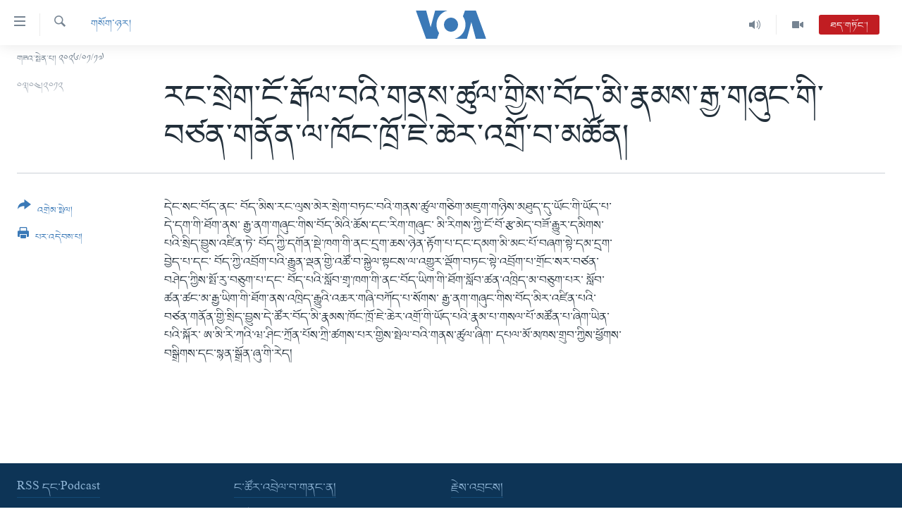

--- FILE ---
content_type: text/html; charset=utf-8
request_url: https://www.voatibetan.com/a/self-immolations-reflect-rising-tibetan-anger-145928045/1365645.html
body_size: 9919
content:

<!DOCTYPE html>
<html lang="bo" dir="ltr" class="no-js">
<head>
<link href="/Content/responsive/VOA/bo-CN/VOA-bo-CN.css?&amp;av=0.0.0.0&amp;cb=306" rel="stylesheet"/>
<script src="https://tags.voatibetan.com/voa-pangea/prod/utag.sync.js"></script> <script type='text/javascript' src='https://www.youtube.com/iframe_api' async></script>
<script type="text/javascript">
//a general 'js' detection, must be on top level in <head>, due to CSS performance
document.documentElement.className = "js";
var cacheBuster = "306";
var appBaseUrl = "/";
var imgEnhancerBreakpoints = [0, 144, 256, 408, 650, 1023, 1597];
var isLoggingEnabled = false;
var isPreviewPage = false;
var isLivePreviewPage = false;
if (!isPreviewPage) {
window.RFE = window.RFE || {};
window.RFE.cacheEnabledByParam = window.location.href.indexOf('nocache=1') === -1;
const url = new URL(window.location.href);
const params = new URLSearchParams(url.search);
// Remove the 'nocache' parameter
params.delete('nocache');
// Update the URL without the 'nocache' parameter
url.search = params.toString();
window.history.replaceState(null, '', url.toString());
} else {
window.addEventListener('load', function() {
const links = window.document.links;
for (let i = 0; i < links.length; i++) {
links[i].href = '#';
links[i].target = '_self';
}
})
}
var pwaEnabled = false;
var swCacheDisabled;
</script>
<meta charset="utf-8" />
<title>རང་སྲེག་ངོ་རྒོལ་བའི་གནས་ཚུལ་གྱིས་བོད་མི་རྣམས་རྒྱ་གཞུང་གི་བཙན་གནོན་ལ་ཁོང་ཁྲོ་ཇེ་ཆེར་འགྲོ་བ་མཚོན།</title>
<meta name="description" content="བོད་མིས་རང་ལུས་མེར་སྲེག་བཏང་བའི་གནས་ཚུལ་གཅིག་མཇུག་གཉིས་མཐུད་དུ་ཡོང་གི་ཡོད་པ་དེ་དག་གི་ཐོག་ནས་ རྒྱ་ནག་གཞུང་གིས་བོད་མིའི་ཆོས་དང་རིག་གཞུང" />
<meta name="keywords" content="གསོག་ཉར།, རྒྱ་ནག, བོད།, ༢༠༡༢ ཟླ་༤ ཚེས་ ༣ རེས་གཟའ་མིག་དམར།" />
<meta name="viewport" content="width=device-width, initial-scale=1.0" />
<meta http-equiv="X-UA-Compatible" content="IE=edge" />
<meta name="robots" content="max-image-preview:large"><meta property="fb:pages" content="131905013511959" />
<meta name="msvalidate.01" content="3286EE554B6F672A6F2E608C02343C0E" />
<link href="https://www.voatibetan.com/a/self-immolations-reflect-rising-tibetan-anger-145928045/1365645.html" rel="canonical" />
<meta name="apple-mobile-web-app-title" content="ཨ་རིའི་རླུང་འཕྲིན་ཁང་།" />
<meta name="apple-mobile-web-app-status-bar-style" content="black" />
<meta name="apple-itunes-app" content="app-id=632618796, app-argument=//1365645.ltr" />
<meta content="རང་སྲེག་ངོ་རྒོལ་བའི་གནས་ཚུལ་གྱིས་བོད་མི་རྣམས་རྒྱ་གཞུང་གི་བཙན་གནོན་ལ་ཁོང་ཁྲོ་ཇེ་ཆེར་འགྲོ་བ་མཚོན།" property="og:title" />
<meta content="བོད་མིས་རང་ལུས་མེར་སྲེག་བཏང་བའི་གནས་ཚུལ་གཅིག་མཇུག་གཉིས་མཐུད་དུ་ཡོང་གི་ཡོད་པ་དེ་དག་གི་ཐོག་ནས་ རྒྱ་ནག་གཞུང་གིས་བོད་མིའི་ཆོས་དང་རིག་གཞུང" property="og:description" />
<meta content="article" property="og:type" />
<meta content="https://www.voatibetan.com/a/self-immolations-reflect-rising-tibetan-anger-145928045/1365645.html" property="og:url" />
<meta content="ཝི་ཨོ་ཨེ།" property="og:site_name" />
<meta content="https://www.facebook.com/voatibetan" property="article:publisher" />
<meta content="https://www.voatibetan.com/Content/responsive/VOA/img/top_logo_news.png" property="og:image" />
<meta content="640" property="og:image:width" />
<meta content="640" property="og:image:height" />
<meta content="site logo" property="og:image:alt" />
<meta content="501398666537763" property="fb:app_id" />
<meta content="summary_large_image" name="twitter:card" />
<meta content="@VOA_Tibet_News" name="twitter:site" />
<meta content="https://www.voatibetan.com/Content/responsive/VOA/img/top_logo_news.png" name="twitter:image" />
<meta content="རང་སྲེག་ངོ་རྒོལ་བའི་གནས་ཚུལ་གྱིས་བོད་མི་རྣམས་རྒྱ་གཞུང་གི་བཙན་གནོན་ལ་ཁོང་ཁྲོ་ཇེ་ཆེར་འགྲོ་བ་མཚོན།" name="twitter:title" />
<meta content="བོད་མིས་རང་ལུས་མེར་སྲེག་བཏང་བའི་གནས་ཚུལ་གཅིག་མཇུག་གཉིས་མཐུད་དུ་ཡོང་གི་ཡོད་པ་དེ་དག་གི་ཐོག་ནས་ རྒྱ་ནག་གཞུང་གིས་བོད་མིའི་ཆོས་དང་རིག་གཞུང" name="twitter:description" />
<link rel="amphtml" href="https://www.voatibetan.com/amp/self-immolations-reflect-rising-tibetan-anger-145928045/1365645.html" />
<script type="application/ld+json">{"articleSection":"གསོག་ཉར།","isAccessibleForFree":true,"headline":"རང་སྲེག་ངོ་རྒོལ་བའི་གནས་ཚུལ་གྱིས་བོད་མི་རྣམས་རྒྱ་གཞུང་གི་བཙན་གནོན་ལ་ཁོང་ཁྲོ་ཇེ་ཆེར་འགྲོ་བ་མཚོན།","inLanguage":"bo-CN","keywords":"གསོག་ཉར།, རྒྱ་ནག, བོད།, ༢༠༡༢ ཟླ་༤ ཚེས་ ༣ རེས་གཟའ་མིག་དམར།","author":{"@type":"Person","name":"VOA"},"datePublished":"2012-04-03 00:00:00Z","dateModified":"2012-04-03 00:00:00Z","publisher":{"logo":{"width":512,"height":220,"@type":"ImageObject","url":"https://www.voatibetan.com/Content/responsive/VOA/bo-CN/img/logo.png"},"@type":"NewsMediaOrganization","url":"https://www.voatibetan.com","sameAs":["https://facebook.com/voatibetan","https://twitter.com/VOATibetan","https://www.youtube.com/VOATibetan","https://www.instagram.com/VOATibetan"],"name":"ཨ་རིའི་རླུང་འཕྲིན་ཁང་།","alternateName":""},"@context":"https://schema.org","@type":"NewsArticle","mainEntityOfPage":"https://www.voatibetan.com/a/self-immolations-reflect-rising-tibetan-anger-145928045/1365645.html","url":"https://www.voatibetan.com/a/self-immolations-reflect-rising-tibetan-anger-145928045/1365645.html","description":"བོད་མིས་རང་ལུས་མེར་སྲེག་བཏང་བའི་གནས་ཚུལ་གཅིག་མཇུག་གཉིས་མཐུད་དུ་ཡོང་གི་ཡོད་པ་དེ་དག་གི་ཐོག་ནས་ རྒྱ་ནག་གཞུང་གིས་བོད་མིའི་ཆོས་དང་རིག་གཞུང","image":{"width":1080,"height":608,"@type":"ImageObject","url":"https://gdb.voanews.com/38CEF907-F6F1-40A7-AC67-CDE6A3271344_w1080_h608.png"},"name":"རང་སྲེག་ངོ་རྒོལ་བའི་གནས་ཚུལ་གྱིས་བོད་མི་རྣམས་རྒྱ་གཞུང་གི་བཙན་གནོན་ལ་ཁོང་ཁྲོ་ཇེ་ཆེར་འགྲོ་བ་མཚོན།"}</script>
<script src="/Scripts/responsive/infographics.b?v=dVbZ-Cza7s4UoO3BqYSZdbxQZVF4BOLP5EfYDs4kqEo1&amp;av=0.0.0.0&amp;cb=306"></script>
<script src="/Scripts/responsive/loader.b?v=Q26XNwrL6vJYKjqFQRDnx01Lk2pi1mRsuLEaVKMsvpA1&amp;av=0.0.0.0&amp;cb=306"></script>
<link rel="icon" type="image/svg+xml" href="/Content/responsive/VOA/img/webApp/favicon.svg" />
<link rel="alternate icon" href="/Content/responsive/VOA/img/webApp/favicon.ico" />
<link rel="apple-touch-icon" sizes="152x152" href="/Content/responsive/VOA/img/webApp/ico-152x152.png" />
<link rel="apple-touch-icon" sizes="144x144" href="/Content/responsive/VOA/img/webApp/ico-144x144.png" />
<link rel="apple-touch-icon" sizes="114x114" href="/Content/responsive/VOA/img/webApp/ico-114x114.png" />
<link rel="apple-touch-icon" sizes="72x72" href="/Content/responsive/VOA/img/webApp/ico-72x72.png" />
<link rel="apple-touch-icon-precomposed" href="/Content/responsive/VOA/img/webApp/ico-57x57.png" />
<link rel="icon" sizes="192x192" href="/Content/responsive/VOA/img/webApp/ico-192x192.png" />
<link rel="icon" sizes="128x128" href="/Content/responsive/VOA/img/webApp/ico-128x128.png" />
<meta name="msapplication-TileColor" content="#ffffff" />
<meta name="msapplication-TileImage" content="/Content/responsive/VOA/img/webApp/ico-144x144.png" />
<link rel="alternate" type="application/rss+xml" title="VOA - Top Stories [RSS]" href="/api/" />
<link rel="sitemap" type="application/rss+xml" href="/sitemap.xml" />
</head>
<body class=" nav-no-loaded cc_theme pg-article print-lay-article js-category-to-nav nojs-images date-time-enabled">
<script type="text/javascript" >
var analyticsData = {url:"https://www.voatibetan.com/a/self-immolations-reflect-rising-tibetan-anger-145928045/1365645.html",property_id:"486",article_uid:"1365645",page_title:"རང་སྲེག་ངོ་རྒོལ་བའི་གནས་ཚུལ་གྱིས་བོད་མི་རྣམས་རྒྱ་གཞུང་གི་བཙན་གནོན་ལ་ཁོང་ཁྲོ་ཇེ་ཆེར་འགྲོ་བ་མཚོན།",page_type:"article",content_type:"article",subcontent_type:"article",last_modified:"2012-04-03 00:00:00Z",pub_datetime:"2012-04-03 00:00:00Z",pub_year:"2012",pub_month:"04",pub_day:"03",pub_hour:"00",pub_weekday:"Tuesday",section:"གསོག་ཉར།",english_section:"archive",byline:"",categories:"archive,china,tibet",tags:"༢༠༡༢ ཟླ་༤ ཚེས་ ༣ རེས་གཟའ་མིག་དམར།",domain:"www.voatibetan.com",language:"Tibetan",language_service:"VOA Tibetan",platform:"web",copied:"no",copied_article:"",copied_title:"",runs_js:"Yes",cms_release:"8.44.0.0.306",enviro_type:"prod",slug:"self-immolations-reflect-rising-tibetan-anger-145928045",entity:"VOA",short_language_service:"TIB",platform_short:"W",page_name:"རང་སྲེག་ངོ་རྒོལ་བའི་གནས་ཚུལ་གྱིས་བོད་མི་རྣམས་རྒྱ་གཞུང་གི་བཙན་གནོན་ལ་ཁོང་ཁྲོ་ཇེ་ཆེར་འགྲོ་བ་མཚོན།"};
</script>
<noscript><iframe src="https://www.googletagmanager.com/ns.html?id=GTM-N8MP7P" height="0" width="0" style="display:none;visibility:hidden"></iframe></noscript><script type="text/javascript" data-cookiecategory="analytics">
var gtmEventObject = Object.assign({}, analyticsData, {event: 'page_meta_ready'});window.dataLayer = window.dataLayer || [];window.dataLayer.push(gtmEventObject);
if (top.location === self.location) { //if not inside of an IFrame
var renderGtm = "true";
if (renderGtm === "true") {
(function(w,d,s,l,i){w[l]=w[l]||[];w[l].push({'gtm.start':new Date().getTime(),event:'gtm.js'});var f=d.getElementsByTagName(s)[0],j=d.createElement(s),dl=l!='dataLayer'?'&l='+l:'';j.async=true;j.src='//www.googletagmanager.com/gtm.js?id='+i+dl;f.parentNode.insertBefore(j,f);})(window,document,'script','dataLayer','GTM-N8MP7P');
}
}
</script>
<!--Analytics tag js version start-->
<script type="text/javascript" data-cookiecategory="analytics">
var utag_data = Object.assign({}, analyticsData, {});
if(typeof(TealiumTagFrom)==='function' && typeof(TealiumTagSearchKeyword)==='function') {
var utag_from=TealiumTagFrom();var utag_searchKeyword=TealiumTagSearchKeyword();
if(utag_searchKeyword!=null && utag_searchKeyword!=='' && utag_data["search_keyword"]==null) utag_data["search_keyword"]=utag_searchKeyword;if(utag_from!=null && utag_from!=='') utag_data["from"]=TealiumTagFrom();}
if(window.top!== window.self&&utag_data.page_type==="snippet"){utag_data.page_type = 'iframe';}
try{if(window.top!==window.self&&window.self.location.hostname===window.top.location.hostname){utag_data.platform = 'self-embed';utag_data.platform_short = 'se';}}catch(e){if(window.top!==window.self&&window.self.location.search.includes("platformType=self-embed")){utag_data.platform = 'cross-promo';utag_data.platform_short = 'cp';}}
(function(a,b,c,d){ a="https://tags.voatibetan.com/voa-pangea/prod/utag.js"; b=document;c="script";d=b.createElement(c);d.src=a;d.type="text/java"+c;d.async=true; a=b.getElementsByTagName(c)[0];a.parentNode.insertBefore(d,a); })();
</script>
<!--Analytics tag js version end-->
<!-- Analytics tag management NoScript -->
<noscript>
<img style="position: absolute; border: none;" src="https://ssc.voatibetan.com/b/ss/bbgprod,bbgentityvoa/1/G.4--NS/187552417?pageName=voa%3atib%3aw%3aarticle%3a%e0%bd%a2%e0%bd%84%e0%bc%8b%e0%bd%a6%e0%be%b2%e0%bd%ba%e0%bd%82%e0%bc%8b%e0%bd%84%e0%bd%bc%e0%bc%8b%e0%bd%a2%e0%be%92%e0%bd%bc%e0%bd%a3%e0%bc%8b%e0%bd%96%e0%bd%a0%e0%bd%b2%e0%bc%8b%e0%bd%82%e0%bd%93%e0%bd%a6%e0%bc%8b%e0%bd%9a%e0%bd%b4%e0%bd%a3%e0%bc%8b%e0%bd%82%e0%be%b1%e0%bd%b2%e0%bd%a6%e0%bc%8b%e0%bd%96%e0%bd%bc%e0%bd%91%e0%bc%8b%e0%bd%98%e0%bd%b2%e0%bc%8b%e0%bd%a2%e0%be%a3%e0%bd%98%e0%bd%a6%e0%bc%8b%e0%bd%a2%e0%be%92%e0%be%b1%e0%bc%8b%e0%bd%82%e0%bd%9e%e0%bd%b4%e0%bd%84%e0%bc%8b%e0%bd%82%e0%bd%b2%e0%bc%8b%e0%bd%96%e0%bd%99%e0%bd%93%e0%bc%8b%e0%bd%82%e0%bd%93%e0%bd%bc%e0%bd%93%e0%bc%8b%e0%bd%a3%e0%bc%8b%e0%bd%81%e0%bd%bc%e0%bd%84%e0%bc%8b%e0%bd%81%e0%be%b2%e0%bd%bc%e0%bc%8b%e0%bd%87%e0%bd%ba%e0%bc%8b%e0%bd%86%e0%bd%ba%e0%bd%a2%e0%bc%8b%e0%bd%a0%e0%bd%82%e0%be%b2%e0%bd%bc%e0%bc%8b%e0%bd%96%e0%bc%8b%e0%bd%98%e0%bd%9a%e0%bd%bc%e0%bd%93%e0%bc%8d&amp;c6=%e0%bd%a2%e0%bd%84%e0%bc%8b%e0%bd%a6%e0%be%b2%e0%bd%ba%e0%bd%82%e0%bc%8b%e0%bd%84%e0%bd%bc%e0%bc%8b%e0%bd%a2%e0%be%92%e0%bd%bc%e0%bd%a3%e0%bc%8b%e0%bd%96%e0%bd%a0%e0%bd%b2%e0%bc%8b%e0%bd%82%e0%bd%93%e0%bd%a6%e0%bc%8b%e0%bd%9a%e0%bd%b4%e0%bd%a3%e0%bc%8b%e0%bd%82%e0%be%b1%e0%bd%b2%e0%bd%a6%e0%bc%8b%e0%bd%96%e0%bd%bc%e0%bd%91%e0%bc%8b%e0%bd%98%e0%bd%b2%e0%bc%8b%e0%bd%a2%e0%be%a3%e0%bd%98%e0%bd%a6%e0%bc%8b%e0%bd%a2%e0%be%92%e0%be%b1%e0%bc%8b%e0%bd%82%e0%bd%9e%e0%bd%b4%e0%bd%84%e0%bc%8b%e0%bd%82%e0%bd%b2%e0%bc%8b%e0%bd%96%e0%bd%99%e0%bd%93%e0%bc%8b%e0%bd%82%e0%bd%93%e0%bd%bc%e0%bd%93%e0%bc%8b%e0%bd%a3%e0%bc%8b%e0%bd%81%e0%bd%bc%e0%bd%84%e0%bc%8b%e0%bd%81%e0%be%b2%e0%bd%bc%e0%bc%8b%e0%bd%87%e0%bd%ba%e0%bc%8b%e0%bd%86%e0%bd%ba%e0%bd%a2%e0%bc%8b%e0%bd%a0%e0%bd%82%e0%be%b2%e0%bd%bc%e0%bc%8b%e0%bd%96%e0%bc%8b%e0%bd%98%e0%bd%9a%e0%bd%bc%e0%bd%93%e0%bc%8d&amp;v36=8.44.0.0.306&amp;v6=D=c6&amp;g=https%3a%2f%2fwww.voatibetan.com%2fa%2fself-immolations-reflect-rising-tibetan-anger-145928045%2f1365645.html&amp;c1=D=g&amp;v1=D=g&amp;events=event1,event52&amp;c16=voa%20tibetan&amp;v16=D=c16&amp;c5=archive&amp;v5=D=c5&amp;ch=%e0%bd%82%e0%bd%a6%e0%bd%bc%e0%bd%82%e0%bc%8b%e0%bd%89%e0%bd%a2%e0%bc%8d&amp;c15=tibetan&amp;v15=D=c15&amp;c4=article&amp;v4=D=c4&amp;c14=1365645&amp;v14=D=c14&amp;v20=no&amp;c17=web&amp;v17=D=c17&amp;mcorgid=518abc7455e462b97f000101%40adobeorg&amp;server=www.voatibetan.com&amp;pageType=D=c4&amp;ns=bbg&amp;v29=D=server&amp;v25=voa&amp;v30=486&amp;v105=D=User-Agent " alt="analytics" width="1" height="1" /></noscript>
<!-- End of Analytics tag management NoScript -->
<!--*** Accessibility links - For ScreenReaders only ***-->
<section>
<div class="sr-only">
<h2>ངོ་འཕྲད་བདེ་བའི་དྲ་འབྲེལ། </h2>
<ul>
<li><a href="#content" data-disable-smooth-scroll="1">གཞུང་དངོས་ལ་ཐད་བསྐྱོད། </a></li>
<li><a href="#navigation" data-disable-smooth-scroll="1">དཀར་ཆག་ལ་ཐད་བསྐྱོད།</a></li>
<li><a href="#txtHeaderSearch" data-disable-smooth-scroll="1">ཐད་ཀར་འཚོལ་ཞིབ་ལ་བསྐྱོད།</a></li>
</ul>
</div>
</section>
<div dir="ltr">
<div id="page">
<aside>
<div class="c-lightbox overlay-modal">
<div class="c-lightbox__intro">
<h2 class="c-lightbox__intro-title"></h2>
<button class="btn btn--rounded c-lightbox__btn c-lightbox__intro-next" title="རྗེས་མ།">
<span class="ico ico--rounded ico-chevron-forward"></span>
<span class="sr-only">རྗེས་མ།</span>
</button>
</div>
<div class="c-lightbox__nav">
<button class="btn btn--rounded c-lightbox__btn c-lightbox__btn--close" title="སྒོ་རྒྱོབ།">
<span class="ico ico--rounded ico-close"></span>
<span class="sr-only">སྒོ་རྒྱོབ།</span>
</button>
<button class="btn btn--rounded c-lightbox__btn c-lightbox__btn--prev" title="སྔོན་མ།">
<span class="ico ico--rounded ico-chevron-backward"></span>
<span class="sr-only">སྔོན་མ།</span>
</button>
<button class="btn btn--rounded c-lightbox__btn c-lightbox__btn--next" title="རྗེས་མ།">
<span class="ico ico--rounded ico-chevron-forward"></span>
<span class="sr-only">རྗེས་མ།</span>
</button>
</div>
<div class="c-lightbox__content-wrap">
<figure class="c-lightbox__content">
<span class="c-spinner c-spinner--lightbox">
<img src="/Content/responsive/img/player-spinner.png"
alt="please wait"
title="please wait" />
</span>
<div class="c-lightbox__img">
<div class="thumb">
<img src="" alt="" />
</div>
</div>
<figcaption>
<div class="c-lightbox__info c-lightbox__info--foot">
<span class="c-lightbox__counter"></span>
<span class="caption c-lightbox__caption"></span>
</div>
</figcaption>
</figure>
</div>
<div class="hidden">
<div class="content-advisory__box content-advisory__box--lightbox">
<span class="content-advisory__box-text">This image contains sensitive content which some people may find offensive or disturbing.</span>
<button class="btn btn--transparent content-advisory__box-btn m-t-md" value="text" type="button">
<span class="btn__text">
Click to reveal
</span>
</button>
</div>
</div>
</div>
<div class="print-dialogue">
<div class="container">
<h3 class="print-dialogue__title section-head">Print Options:</h3>
<div class="print-dialogue__opts">
<ul class="print-dialogue__opt-group">
<li class="form__group form__group--checkbox">
<input class="form__check " id="checkboxImages" name="checkboxImages" type="checkbox" checked="checked" />
<label for="checkboxImages" class="form__label m-t-md">Images</label>
</li>
<li class="form__group form__group--checkbox">
<input class="form__check " id="checkboxMultimedia" name="checkboxMultimedia" type="checkbox" checked="checked" />
<label for="checkboxMultimedia" class="form__label m-t-md">Multimedia</label>
</li>
</ul>
<ul class="print-dialogue__opt-group">
<li class="form__group form__group--checkbox">
<input class="form__check " id="checkboxEmbedded" name="checkboxEmbedded" type="checkbox" checked="checked" />
<label for="checkboxEmbedded" class="form__label m-t-md">Embedded Content</label>
</li>
<li class="hidden">
<input class="form__check " id="checkboxComments" name="checkboxComments" type="checkbox" />
<label for="checkboxComments" class="form__label m-t-md">Comments</label>
</li>
</ul>
</div>
<div class="print-dialogue__buttons">
<button class="btn btn--secondary close-button" type="button" title="ཕྱིར་འཐེན།">
<span class="btn__text ">ཕྱིར་འཐེན།</span>
</button>
<button class="btn btn-cust-print m-l-sm" type="button" title="པར་འདེབས་པ།">
<span class="btn__text ">པར་འདེབས་པ།</span>
</button>
</div>
</div>
</div>
<div class="ctc-message pos-fix">
<div class="ctc-message__inner">Link has been copied to clipboard</div>
</div>
</aside>
<div class="hdr-20 hdr-20--big">
<div class="hdr-20__inner">
<div class="hdr-20__max pos-rel">
<div class="hdr-20__side hdr-20__side--primary d-flex">
<label data-for="main-menu-ctrl" data-switcher-trigger="true" data-switch-target="main-menu-ctrl" class="burger hdr-trigger pos-rel trans-trigger" data-trans-evt="click" data-trans-id="menu">
<span class="ico ico-close hdr-trigger__ico hdr-trigger__ico--close burger__ico burger__ico--close"></span>
<span class="ico ico-menu hdr-trigger__ico hdr-trigger__ico--open burger__ico burger__ico--open"></span>
</label>
<div class="menu-pnl pos-fix trans-target" data-switch-target="main-menu-ctrl" data-trans-id="menu">
<div class="menu-pnl__inner">
<nav class="main-nav menu-pnl__item menu-pnl__item--first">
<ul class="main-nav__list accordeon" data-analytics-tales="false" data-promo-name="link" data-location-name="nav,secnav">
<li class="main-nav__item">
<a class="main-nav__item-name main-nav__item-name--link" href="/Tibet" title="བོད།" data-item-name="Tibetnews" >བོད།</a>
</li>
<li class="main-nav__item">
<a class="main-nav__item-name main-nav__item-name--link" href="/p/8411.html" title="མདུན་ངོས།" data-item-name="homepage-2023" >མདུན་ངོས།</a>
</li>
<li class="main-nav__item">
<a class="main-nav__item-name main-nav__item-name--link" href="/p/8025.html" title="ཨ་རི།" data-item-name="USnews" >ཨ་རི།</a>
</li>
<li class="main-nav__item">
<a class="main-nav__item-name main-nav__item-name--link" href="/China" title="རྒྱ་ནག" data-item-name="Chinanews" >རྒྱ་ནག</a>
</li>
<li class="main-nav__item">
<a class="main-nav__item-name main-nav__item-name--link" href="/z/2254" title="འཛམ་གླིང་།" data-item-name="world" >འཛམ་གླིང་།</a>
</li>
<li class="main-nav__item">
<a class="main-nav__item-name main-nav__item-name--link" href="/z/6423" title="ཧི་མ་ལ་ཡ།" data-item-name="himalayas" >ཧི་མ་ལ་ཡ།</a>
</li>
<li class="main-nav__item accordeon__item" data-switch-target="menu-item-657">
<label class="main-nav__item-name main-nav__item-name--label accordeon__control-label" data-switcher-trigger="true" data-for="menu-item-657">
བརྙན་འཕྲིན།
<span class="ico ico-chevron-down main-nav__chev"></span>
</label>
<div class="main-nav__sub-list">
<a class="main-nav__item-name main-nav__item-name--link main-nav__item-name--sub" href="/z/2643" title="ཀུན་གླེང་གསར་འགྱུར།" data-item-name="kunleng-news" >ཀུན་གླེང་གསར་འགྱུར།</a>
<a class="main-nav__item-name main-nav__item-name--link main-nav__item-name--sub" href="/z/2642" title="ཀུན་གླེང་།" data-item-name="kunleng-discussion" >ཀུན་གླེང་།</a>
<a class="main-nav__item-name main-nav__item-name--link main-nav__item-name--sub" href="/z/2644" title="དྲ་སྣང་གི་བོད།" data-item-name="cyber-tibet" >དྲ་སྣང་གི་བོད།</a>
<a class="main-nav__item-name main-nav__item-name--link main-nav__item-name--sub" href="/z/3379" title="དྲ་བརྙན་གསར་འགྱུར།" data-item-name="headline-news" >དྲ་བརྙན་གསར་འགྱུར།</a>
<a class="main-nav__item-name main-nav__item-name--link main-nav__item-name--sub" href="/z/3380" title="ཁ་བའི་མི་སྣ།" data-item-name="khawae-mina" >ཁ་བའི་མི་སྣ།</a>
<a class="main-nav__item-name main-nav__item-name--link main-nav__item-name--sub" href="/z/5593" title="བུད་མེད་ལེ་ཚན།" data-item-name="women-transforming-tv" >བུད་མེད་ལེ་ཚན།</a>
<a class="main-nav__item-name main-nav__item-name--link main-nav__item-name--sub" href="/z/5656" title="དཔེ་ཀློག" data-item-name="pelok" >དཔེ་ཀློག</a>
<a class="main-nav__item-name main-nav__item-name--link main-nav__item-name--sub" href="/z/7108" title="ཆབ་སྲིད་བཙོན་པ་ངོ་སྤྲོད།" data-item-name="prisoner-in-focus" >ཆབ་སྲིད་བཙོན་པ་ངོ་སྤྲོད།</a>
</div>
</li>
<li class="main-nav__item accordeon__item" data-switch-target="menu-item-858">
<label class="main-nav__item-name main-nav__item-name--label accordeon__control-label" data-switcher-trigger="true" data-for="menu-item-858">
རླུང་འཕྲིན།
<span class="ico ico-chevron-down main-nav__chev"></span>
</label>
<div class="main-nav__sub-list">
<a class="main-nav__item-name main-nav__item-name--link main-nav__item-name--sub" href="/z/2623" title="སྔ་དྲོའི་གསར་འགྱུར།" data-item-name="tibetan-0000utc-world-news" >སྔ་དྲོའི་གསར་འགྱུར།</a>
<a class="main-nav__item-name main-nav__item-name--link main-nav__item-name--sub" href="/z/6073" title="དགོང་དྲོའི་གསར་འགྱུར།" data-item-name="tibetan-1400utc-worldnews" >དགོང་དྲོའི་གསར་འགྱུར།</a>
<a class="main-nav__item-name main-nav__item-name--link main-nav__item-name--sub" href="/z/2684" title="བགྲོ་གླེང་མདུན་ལྕོག" data-item-name="table-talk" >བགྲོ་གླེང་མདུན་ལྕོག</a>
<a class="main-nav__item-name main-nav__item-name--link main-nav__item-name--sub" href="/z/3512" title="བསྐྱར་ཞིབ།" data-item-name="second-take" >བསྐྱར་ཞིབ།</a>
<a class="main-nav__item-name main-nav__item-name--link main-nav__item-name--sub" href="/z/6976" title="པོ་ཊི་ཁ་སི།" data-item-name="podcast" >པོ་ཊི་ཁ་སི།</a>
<a class="main-nav__item-name main-nav__item-name--link main-nav__item-name--sub" href="/z/5655" title="དཔེ་ཀློག" data-item-name="pelok-radio" >དཔེ་ཀློག</a>
<a class="main-nav__item-name main-nav__item-name--link main-nav__item-name--sub" href="/z/2652" title="ཕ་ཡུལ་གླེང་སྟེགས།" data-item-name="phayul-lengthig" >ཕ་ཡུལ་གླེང་སྟེགས།</a>
<a class="main-nav__item-name main-nav__item-name--link main-nav__item-name--sub" href="/z/2624" title="ཆོས་རིག་ལེ་ཚན།" data-item-name="buddhism-culture" >ཆོས་རིག་ལེ་ཚན།</a>
<a class="main-nav__item-name main-nav__item-name--link main-nav__item-name--sub" href="/z/2685" title="གཞོན་སྐྱེས་དང་ཤེས་ཡོན།" data-item-name="youth-education" >གཞོན་སྐྱེས་དང་ཤེས་ཡོན།</a>
<a class="main-nav__item-name main-nav__item-name--link main-nav__item-name--sub" href="/z/2641" title="འཕྲོད་བསྟེན་དང་དོན་ལྡན་གྱི་མི་ཚེ།" data-item-name="healthy-lifestyle" >འཕྲོད་བསྟེན་དང་དོན་ལྡན་གྱི་མི་ཚེ།</a>
<a class="main-nav__item-name main-nav__item-name--link main-nav__item-name--sub" href="/z/2649" title="གངས་རིའི་བྲག་ཅ།" data-item-name="tibet-in-review" >གངས་རིའི་བྲག་ཅ།</a>
<a class="main-nav__item-name main-nav__item-name--link main-nav__item-name--sub" href="/z/5548" title="བུད་མེད།" data-item-name="women-transforming" >བུད་མེད།</a>
<a class="main-nav__item-name main-nav__item-name--link main-nav__item-name--sub" href="/z/2648" title="སོ་ཡ་ལ། བོད་ཀྱི་གླུ་གཞས།" data-item-name="soyala-contemporary-tibetan-music" >སོ་ཡ་ལ། བོད་ཀྱི་གླུ་གཞས།</a>
</div>
</li>
<li class="main-nav__item">
<a class="main-nav__item-name main-nav__item-name--link" href="/z/7016" title="གསར་འགོད་རང་དབང་།" data-item-name="Press-Freedom" >གསར་འགོད་རང་དབང་།</a>
</li>
</ul>
</nav>
<div class="menu-pnl__item">
<a href="https://learningenglish.voanews.com/" class="menu-pnl__item-link" alt="Learning English">Learning English</a>
</div>
<div class="menu-pnl__item menu-pnl__item--social">
<h5 class="menu-pnl__sub-head">རྗེས་འབྲངས།</h5>
<a href="https://facebook.com/voatibetan" title="ངོ་དེབ་བརྒྱུད་རྗེས་འབྲང་།" data-analytics-text="follow_on_facebook" class="btn btn--rounded btn--social-inverted menu-pnl__btn js-social-btn btn-facebook" target="_blank" rel="noopener">
<span class="ico ico-facebook-alt ico--rounded"></span>
</a>
<a href="https://twitter.com/VOATibetan" title="ཌི་ཝི་ཌར་བརྒྱུད་རྗེས་འབྲང་།" data-analytics-text="follow_on_twitter" class="btn btn--rounded btn--social-inverted menu-pnl__btn js-social-btn btn-twitter" target="_blank" rel="noopener">
<span class="ico ico-twitter ico--rounded"></span>
</a>
<a href="https://www.youtube.com/VOATibetan" title="Youtube བརྒྱུད་གཟིགས།" data-analytics-text="follow_on_youtube" class="btn btn--rounded btn--social-inverted menu-pnl__btn js-social-btn btn-youtube" target="_blank" rel="noopener">
<span class="ico ico-youtube ico--rounded"></span>
</a>
<a href="https://www.instagram.com/VOATibetan" title="Follow us on Instagram" data-analytics-text="follow_on_instagram" class="btn btn--rounded btn--social-inverted menu-pnl__btn js-social-btn btn-instagram" target="_blank" rel="noopener">
<span class="ico ico-instagram ico--rounded"></span>
</a>
</div>
<div class="menu-pnl__item">
<a href="/navigation/allsites" class="menu-pnl__item-link">
<span class="ico ico-languages "></span>
སྐད་ཡིག
</a>
</div>
</div>
</div>
<label data-for="top-search-ctrl" data-switcher-trigger="true" data-switch-target="top-search-ctrl" class="top-srch-trigger hdr-trigger">
<span class="ico ico-close hdr-trigger__ico hdr-trigger__ico--close top-srch-trigger__ico top-srch-trigger__ico--close"></span>
<span class="ico ico-search hdr-trigger__ico hdr-trigger__ico--open top-srch-trigger__ico top-srch-trigger__ico--open"></span>
</label>
<div class="srch-top srch-top--in-header" data-switch-target="top-search-ctrl">
<div class="container">
<form action="/s" class="srch-top__form srch-top__form--in-header" id="form-topSearchHeader" method="get" role="search"><label for="txtHeaderSearch" class="sr-only">འཚོལ།</label>
<input type="text" id="txtHeaderSearch" name="k" placeholder="ཡིག་ཐོག་འཚོལ།" accesskey="s" value="" class="srch-top__input analyticstag-event" onkeydown="if (event.keyCode === 13) { FireAnalyticsTagEventOnSearch('search', $dom.get('#txtHeaderSearch')[0].value) }" />
<button title="འཚོལ།" type="submit" class="btn btn--top-srch analyticstag-event" onclick="FireAnalyticsTagEventOnSearch('search', $dom.get('#txtHeaderSearch')[0].value) ">
<span class="ico ico-search"></span>
</button></form>
</div>
</div>
<a href="/" class="main-logo-link">
<img src="/Content/responsive/VOA/bo-CN/img/logo-compact.svg" class="main-logo main-logo--comp" alt="site logo">
<img src="/Content/responsive/VOA/bo-CN/img/logo.svg" class="main-logo main-logo--big" alt="site logo">
</a>
</div>
<div class="hdr-20__side hdr-20__side--secondary d-flex">
<a href="/z/2256" title="Video" class="hdr-20__secondary-item" data-item-name="video">
<span class="ico ico-video hdr-20__secondary-icon"></span>
</a>
<a href="/z/2255" title="Audio" class="hdr-20__secondary-item" data-item-name="audio">
<span class="ico ico-audio hdr-20__secondary-icon"></span>
</a>
<a href="/s" title="འཚོལ།" class="hdr-20__secondary-item hdr-20__secondary-item--search" data-item-name="search">
<span class="ico ico-search hdr-20__secondary-icon hdr-20__secondary-icon--search"></span>
</a>
<div class="hdr-20__secondary-item live-b-drop">
<div class="live-b-drop__off">
<a href="/live/audio/57" class="live-b-drop__link" title="ཐད་གཏོང་།" data-item-name="live">
<span class="badge badge--live-btn badge--live">
ཐད་གཏོང་།
</span>
</a>
</div>
<div class="live-b-drop__on hidden">
<label data-for="live-ctrl" data-switcher-trigger="true" data-switch-target="live-ctrl" class="live-b-drop__label pos-rel">
<span class="badge badge--live badge--live-btn">
ཐད་གཏོང་།
</span>
<span class="ico ico-close live-b-drop__label-ico live-b-drop__label-ico--close"></span>
</label>
<div class="live-b-drop__panel" id="targetLivePanelDiv" data-switch-target="live-ctrl"></div>
</div>
</div>
<div class="srch-bottom">
<form action="/s" class="srch-bottom__form d-flex" id="form-bottomSearch" method="get" role="search"><label for="txtSearch" class="sr-only">འཚོལ།</label>
<input type="search" id="txtSearch" name="k" placeholder="ཡིག་ཐོག་འཚོལ།" accesskey="s" value="" class="srch-bottom__input analyticstag-event" onkeydown="if (event.keyCode === 13) { FireAnalyticsTagEventOnSearch('search', $dom.get('#txtSearch')[0].value) }" />
<button title="འཚོལ།" type="submit" class="btn btn--bottom-srch analyticstag-event" onclick="FireAnalyticsTagEventOnSearch('search', $dom.get('#txtSearch')[0].value) ">
<span class="ico ico-search"></span>
</button></form>
</div>
</div>
<img src="/Content/responsive/VOA/bo-CN/img/logo-print.gif" class="logo-print" alt="site logo">
<img src="/Content/responsive/VOA/bo-CN/img/logo-print_color.png" class="logo-print logo-print--color" alt="site logo">
</div>
</div>
</div>
<script>
if (document.body.className.indexOf('pg-home') > -1) {
var nav2In = document.querySelector('.hdr-20__inner');
var nav2Sec = document.querySelector('.hdr-20__side--secondary');
var secStyle = window.getComputedStyle(nav2Sec);
if (nav2In && window.pageYOffset < 150 && secStyle['position'] !== 'fixed') {
nav2In.classList.add('hdr-20__inner--big')
}
}
</script>
<div class="c-hlights c-hlights--breaking c-hlights--no-item" data-hlight-display="mobile,desktop">
<div class="c-hlights__wrap container p-0">
<div class="c-hlights__nav">
<a role="button" href="#" title="སྔོན་མ།">
<span class="ico ico-chevron-backward m-0"></span>
<span class="sr-only">སྔོན་མ།</span>
</a>
<a role="button" href="#" title="རྗེས་མ།">
<span class="ico ico-chevron-forward m-0"></span>
<span class="sr-only">རྗེས་མ།</span>
</a>
</div>
<span class="c-hlights__label">
<span class="">Breaking News</span>
<span class="switcher-trigger">
<label data-for="more-less-1" data-switcher-trigger="true" class="switcher-trigger__label switcher-trigger__label--more p-b-0" title="དེ་ལས་མང་།">
<span class="ico ico-chevron-down"></span>
</label>
<label data-for="more-less-1" data-switcher-trigger="true" class="switcher-trigger__label switcher-trigger__label--less p-b-0" title="Show less">
<span class="ico ico-chevron-up"></span>
</label>
</span>
</span>
<ul class="c-hlights__items switcher-target" data-switch-target="more-less-1">
</ul>
</div>
</div> <div class="date-time-area ">
<div class="container">
<span class="date-time">
གཟའ་སྤེན་པ། ༢༠༢༦/༠༡/༡༧
</span>
</div>
</div>
<div id="content">
<main class="container">
<div class="hdr-container">
<div class="row">
<div class="col-category col-xs-12 col-md-2 pull-left"> <div class="category js-category">
<a class="" href="/z/146">གསོག་ཉར།</a> </div>
</div><div class="col-title col-xs-12 col-md-10 pull-right"> <h1 class="title pg-title">
རང་སྲེག་ངོ་རྒོལ་བའི་གནས་ཚུལ་གྱིས་བོད་མི་རྣམས་རྒྱ་གཞུང་གི་བཙན་གནོན་ལ་ཁོང་ཁྲོ་ཇེ་ཆེར་འགྲོ་བ་མཚོན།
</h1>
</div><div class="col-publishing-details col-xs-12 col-sm-12 col-md-2 pull-left"> <div class="publishing-details ">
<div class="published">
<span class="date" title="Tibet Time">
<time pubdate="pubdate" datetime="2012-04-03T08:00:00+08:00">
༠༣།༠༤།༢༠༡༢
</time>
</span>
</div>
</div>
</div><div class="col-lg-12 separator"> <div class="separator">
<hr class="title-line" />
</div>
</div>
</div>
</div>
<div class="body-container">
<div class="row">
<div class="col-xs-12 col-md-2 pull-left article-share">
<div class="share--box">
<div class="sticky-share-container" style="display:none">
<div class="container">
<a href="https://www.voatibetan.com" id="logo-sticky-share">&nbsp;</a>
<div class="pg-title pg-title--sticky-share">
རང་སྲེག་ངོ་རྒོལ་བའི་གནས་ཚུལ་གྱིས་བོད་མི་རྣམས་རྒྱ་གཞུང་གི་བཙན་གནོན་ལ་ཁོང་ཁྲོ་ཇེ་ཆེར་འགྲོ་བ་མཚོན།
</div>
<div class="sticked-nav-actions">
<!--This part is for sticky navigation display-->
<p class="buttons link-content-sharing p-0 ">
<button class="btn btn--link btn-content-sharing p-t-0 " id="btnContentSharing" value="text" role="Button" type="" title="དེ་ལས་མང་བའི་འགྲེམ་སྤེལ་གྱི་གདམ་ཀ།">
<span class="ico ico-share ico--l"></span>
<span class="btn__text ">
འགྲེམ་སྤེལ།
</span>
</button>
</p>
<aside class="content-sharing js-content-sharing js-content-sharing--apply-sticky content-sharing--sticky"
role="complementary"
data-share-url="https://www.voatibetan.com/a/self-immolations-reflect-rising-tibetan-anger-145928045/1365645.html" data-share-title="རང་སྲེག་ངོ་རྒོལ་བའི་གནས་ཚུལ་གྱིས་བོད་མི་རྣམས་རྒྱ་གཞུང་གི་བཙན་གནོན་ལ་ཁོང་ཁྲོ་ཇེ་ཆེར་འགྲོ་བ་མཚོན།" data-share-text="">
<div class="content-sharing__popover">
<h6 class="content-sharing__title">འགྲེམ་སྤེལ།</h6>
<button href="#close" id="btnCloseSharing" class="btn btn--text-like content-sharing__close-btn">
<span class="ico ico-close ico--l"></span>
</button>
<ul class="content-sharing__list">
<li class="content-sharing__item">
<div class="ctc ">
<input type="text" class="ctc__input" readonly="readonly">
<a href="" js-href="https://www.voatibetan.com/a/self-immolations-reflect-rising-tibetan-anger-145928045/1365645.html" class="content-sharing__link ctc__button">
<span class="ico ico-copy-link ico--rounded ico--s"></span>
<span class="content-sharing__link-text">Copy link</span>
</a>
</div>
</li>
<li class="content-sharing__item">
<a href="https://facebook.com/sharer.php?u=https%3a%2f%2fwww.voatibetan.com%2fa%2fself-immolations-reflect-rising-tibetan-anger-145928045%2f1365645.html"
data-analytics-text="share_on_facebook"
title="Facebook" target="_blank"
class="content-sharing__link js-social-btn">
<span class="ico ico-facebook ico--rounded ico--s"></span>
<span class="content-sharing__link-text">Facebook</span>
</a>
</li>
<li class="content-sharing__item">
<a href="https://twitter.com/share?url=https%3a%2f%2fwww.voatibetan.com%2fa%2fself-immolations-reflect-rising-tibetan-anger-145928045%2f1365645.html&amp;text=%e0%bd%a2%e0%bd%84%e0%bc%8b%e0%bd%a6%e0%be%b2%e0%bd%ba%e0%bd%82%e0%bc%8b%e0%bd%84%e0%bd%bc%e0%bc%8b%e0%bd%a2%e0%be%92%e0%bd%bc%e0%bd%a3%e0%bc%8b%e0%bd%96%e0%bd%a0%e0%bd%b2%e0%bc%8b%e0%bd%82%e0%bd%93%e0%bd%a6%e0%bc%8b%e0%bd%9a%e0%bd%b4%e0%bd%a3%e0%bc%8b%e0%bd%82%e0%be%b1%e0%bd%b2%e0%bd%a6%e0%bc%8b%e0%bd%96%e0%bd%bc%e0%bd%91%e0%bc%8b%e0%bd%98%e0%bd%b2%e0%bc%8b%e0%bd%a2%e0%be%a3%e0%bd%98%e0%bd%a6%e0%bc%8b%e0%bd%a2%e0%be%92%e0%be%b1%e0%bc%8b%e0%bd%82%e0%bd%9e%e0%bd%b4%e0%bd%84%e0%bc%8b%e0%bd%82%e0%bd%b2%e0%bc%8b%e0%bd%96%e0%bd%99%e0%bd%93%e0%bc%8b%e0%bd%82%e0%bd%93%e0%bd%bc%e0%bd%93%e0%bc%8b%e0%bd%a3%e0%bc%8b%e0%bd%81%e0%bd%bc%e0%bd%84%e0%bc%8b%e0%bd%81%e0%be%b2%e0%bd%bc%e0%bc%8b%e0%bd%87%e0%bd%ba%e0%bc%8b%e0%bd%86%e0%bd%ba%e0%bd%a2%e0%bc%8b%e0%bd%a0%e0%bd%82%e0%be%b2%e0%bd%bc%e0%bc%8b%e0%bd%96%e0%bc%8b%e0%bd%98%e0%bd%9a%e0%bd%bc%e0%bd%93%e0%bc%8d"
data-analytics-text="share_on_twitter"
title="Twitter" target="_blank"
class="content-sharing__link js-social-btn">
<span class="ico ico-twitter ico--rounded ico--s"></span>
<span class="content-sharing__link-text">Twitter</span>
</a>
</li>
<li class="content-sharing__item visible-xs-inline-block visible-sm-inline-block">
<a href="whatsapp://send?text=https%3a%2f%2fwww.voatibetan.com%2fa%2fself-immolations-reflect-rising-tibetan-anger-145928045%2f1365645.html"
data-analytics-text="share_on_whatsapp"
title="WhatsApp" target="_blank"
class="content-sharing__link js-social-btn">
<span class="ico ico-whatsapp ico--rounded ico--s"></span>
<span class="content-sharing__link-text">WhatsApp</span>
</a>
</li>
<li class="content-sharing__item visible-md-inline-block visible-lg-inline-block">
<a href="https://web.whatsapp.com/send?text=https%3a%2f%2fwww.voatibetan.com%2fa%2fself-immolations-reflect-rising-tibetan-anger-145928045%2f1365645.html"
data-analytics-text="share_on_whatsapp_desktop"
title="WhatsApp" target="_blank"
class="content-sharing__link js-social-btn">
<span class="ico ico-whatsapp ico--rounded ico--s"></span>
<span class="content-sharing__link-text">WhatsApp</span>
</a>
</li>
<li class="content-sharing__item visible-xs-inline-block visible-sm-inline-block">
<a href="https://line.me/R/msg/text/?https%3a%2f%2fwww.voatibetan.com%2fa%2fself-immolations-reflect-rising-tibetan-anger-145928045%2f1365645.html"
data-analytics-text="share_on_line"
title="Line" target="_blank"
class="content-sharing__link js-social-btn">
<span class="ico ico-line ico--rounded ico--s"></span>
<span class="content-sharing__link-text">Line</span>
</a>
</li>
<li class="content-sharing__item visible-md-inline-block visible-lg-inline-block">
<a href="https://timeline.line.me/social-plugin/share?url=https%3a%2f%2fwww.voatibetan.com%2fa%2fself-immolations-reflect-rising-tibetan-anger-145928045%2f1365645.html"
data-analytics-text="share_on_line_desktop"
title="Line" target="_blank"
class="content-sharing__link js-social-btn">
<span class="ico ico-line ico--rounded ico--s"></span>
<span class="content-sharing__link-text">Line</span>
</a>
</li>
<li class="content-sharing__item">
<a href="mailto:?body=https%3a%2f%2fwww.voatibetan.com%2fa%2fself-immolations-reflect-rising-tibetan-anger-145928045%2f1365645.html&amp;subject=རང་སྲེག་ངོ་རྒོལ་བའི་གནས་ཚུལ་གྱིས་བོད་མི་རྣམས་རྒྱ་གཞུང་གི་བཙན་གནོན་ལ་ཁོང་ཁྲོ་ཇེ་ཆེར་འགྲོ་བ་མཚོན།"
title="Email"
class="content-sharing__link ">
<span class="ico ico-email ico--rounded ico--s"></span>
<span class="content-sharing__link-text">Email</span>
</a>
</li>
</ul>
</div>
</aside>
</div>
</div>
</div>
<div class="links">
<p class="buttons link-content-sharing p-0 ">
<button class="btn btn--link btn-content-sharing p-t-0 " id="btnContentSharing" value="text" role="Button" type="" title="དེ་ལས་མང་བའི་འགྲེམ་སྤེལ་གྱི་གདམ་ཀ།">
<span class="ico ico-share ico--l"></span>
<span class="btn__text ">
འགྲེམ་སྤེལ།
</span>
</button>
</p>
<aside class="content-sharing js-content-sharing " role="complementary"
data-share-url="https://www.voatibetan.com/a/self-immolations-reflect-rising-tibetan-anger-145928045/1365645.html" data-share-title="རང་སྲེག་ངོ་རྒོལ་བའི་གནས་ཚུལ་གྱིས་བོད་མི་རྣམས་རྒྱ་གཞུང་གི་བཙན་གནོན་ལ་ཁོང་ཁྲོ་ཇེ་ཆེར་འགྲོ་བ་མཚོན།" data-share-text="">
<div class="content-sharing__popover">
<h6 class="content-sharing__title">འགྲེམ་སྤེལ།</h6>
<button href="#close" id="btnCloseSharing" class="btn btn--text-like content-sharing__close-btn">
<span class="ico ico-close ico--l"></span>
</button>
<ul class="content-sharing__list">
<li class="content-sharing__item">
<div class="ctc ">
<input type="text" class="ctc__input" readonly="readonly">
<a href="" js-href="https://www.voatibetan.com/a/self-immolations-reflect-rising-tibetan-anger-145928045/1365645.html" class="content-sharing__link ctc__button">
<span class="ico ico-copy-link ico--rounded ico--l"></span>
<span class="content-sharing__link-text">Copy link</span>
</a>
</div>
</li>
<li class="content-sharing__item">
<a href="https://facebook.com/sharer.php?u=https%3a%2f%2fwww.voatibetan.com%2fa%2fself-immolations-reflect-rising-tibetan-anger-145928045%2f1365645.html"
data-analytics-text="share_on_facebook"
title="Facebook" target="_blank"
class="content-sharing__link js-social-btn">
<span class="ico ico-facebook ico--rounded ico--l"></span>
<span class="content-sharing__link-text">Facebook</span>
</a>
</li>
<li class="content-sharing__item">
<a href="https://twitter.com/share?url=https%3a%2f%2fwww.voatibetan.com%2fa%2fself-immolations-reflect-rising-tibetan-anger-145928045%2f1365645.html&amp;text=%e0%bd%a2%e0%bd%84%e0%bc%8b%e0%bd%a6%e0%be%b2%e0%bd%ba%e0%bd%82%e0%bc%8b%e0%bd%84%e0%bd%bc%e0%bc%8b%e0%bd%a2%e0%be%92%e0%bd%bc%e0%bd%a3%e0%bc%8b%e0%bd%96%e0%bd%a0%e0%bd%b2%e0%bc%8b%e0%bd%82%e0%bd%93%e0%bd%a6%e0%bc%8b%e0%bd%9a%e0%bd%b4%e0%bd%a3%e0%bc%8b%e0%bd%82%e0%be%b1%e0%bd%b2%e0%bd%a6%e0%bc%8b%e0%bd%96%e0%bd%bc%e0%bd%91%e0%bc%8b%e0%bd%98%e0%bd%b2%e0%bc%8b%e0%bd%a2%e0%be%a3%e0%bd%98%e0%bd%a6%e0%bc%8b%e0%bd%a2%e0%be%92%e0%be%b1%e0%bc%8b%e0%bd%82%e0%bd%9e%e0%bd%b4%e0%bd%84%e0%bc%8b%e0%bd%82%e0%bd%b2%e0%bc%8b%e0%bd%96%e0%bd%99%e0%bd%93%e0%bc%8b%e0%bd%82%e0%bd%93%e0%bd%bc%e0%bd%93%e0%bc%8b%e0%bd%a3%e0%bc%8b%e0%bd%81%e0%bd%bc%e0%bd%84%e0%bc%8b%e0%bd%81%e0%be%b2%e0%bd%bc%e0%bc%8b%e0%bd%87%e0%bd%ba%e0%bc%8b%e0%bd%86%e0%bd%ba%e0%bd%a2%e0%bc%8b%e0%bd%a0%e0%bd%82%e0%be%b2%e0%bd%bc%e0%bc%8b%e0%bd%96%e0%bc%8b%e0%bd%98%e0%bd%9a%e0%bd%bc%e0%bd%93%e0%bc%8d"
data-analytics-text="share_on_twitter"
title="Twitter" target="_blank"
class="content-sharing__link js-social-btn">
<span class="ico ico-twitter ico--rounded ico--l"></span>
<span class="content-sharing__link-text">Twitter</span>
</a>
</li>
<li class="content-sharing__item visible-xs-inline-block visible-sm-inline-block">
<a href="whatsapp://send?text=https%3a%2f%2fwww.voatibetan.com%2fa%2fself-immolations-reflect-rising-tibetan-anger-145928045%2f1365645.html"
data-analytics-text="share_on_whatsapp"
title="WhatsApp" target="_blank"
class="content-sharing__link js-social-btn">
<span class="ico ico-whatsapp ico--rounded ico--l"></span>
<span class="content-sharing__link-text">WhatsApp</span>
</a>
</li>
<li class="content-sharing__item visible-md-inline-block visible-lg-inline-block">
<a href="https://web.whatsapp.com/send?text=https%3a%2f%2fwww.voatibetan.com%2fa%2fself-immolations-reflect-rising-tibetan-anger-145928045%2f1365645.html"
data-analytics-text="share_on_whatsapp_desktop"
title="WhatsApp" target="_blank"
class="content-sharing__link js-social-btn">
<span class="ico ico-whatsapp ico--rounded ico--l"></span>
<span class="content-sharing__link-text">WhatsApp</span>
</a>
</li>
<li class="content-sharing__item visible-xs-inline-block visible-sm-inline-block">
<a href="https://line.me/R/msg/text/?https%3a%2f%2fwww.voatibetan.com%2fa%2fself-immolations-reflect-rising-tibetan-anger-145928045%2f1365645.html"
data-analytics-text="share_on_line"
title="Line" target="_blank"
class="content-sharing__link js-social-btn">
<span class="ico ico-line ico--rounded ico--l"></span>
<span class="content-sharing__link-text">Line</span>
</a>
</li>
<li class="content-sharing__item visible-md-inline-block visible-lg-inline-block">
<a href="https://timeline.line.me/social-plugin/share?url=https%3a%2f%2fwww.voatibetan.com%2fa%2fself-immolations-reflect-rising-tibetan-anger-145928045%2f1365645.html"
data-analytics-text="share_on_line_desktop"
title="Line" target="_blank"
class="content-sharing__link js-social-btn">
<span class="ico ico-line ico--rounded ico--l"></span>
<span class="content-sharing__link-text">Line</span>
</a>
</li>
<li class="content-sharing__item">
<a href="mailto:?body=https%3a%2f%2fwww.voatibetan.com%2fa%2fself-immolations-reflect-rising-tibetan-anger-145928045%2f1365645.html&amp;subject=རང་སྲེག་ངོ་རྒོལ་བའི་གནས་ཚུལ་གྱིས་བོད་མི་རྣམས་རྒྱ་གཞུང་གི་བཙན་གནོན་ལ་ཁོང་ཁྲོ་ཇེ་ཆེར་འགྲོ་བ་མཚོན།"
title="Email"
class="content-sharing__link ">
<span class="ico ico-email ico--rounded ico--l"></span>
<span class="content-sharing__link-text">Email</span>
</a>
</li>
</ul>
</div>
</aside>
<p class="link-print visible-md visible-lg buttons p-0">
<button class="btn btn--link btn-print p-t-0" onclick="if (typeof FireAnalyticsTagEvent === 'function') {FireAnalyticsTagEvent({ on_page_event: 'print_story' });}return false" title="(CTRL+P)">
<span class="ico ico-print"></span>
<span class="btn__text">པར་འདེབས་པ།</span>
</button>
</p>
</div>
</div>
</div>
<div class="col-xs-12 col-sm-12 col-md-10 col-lg-10 pull-right">
<div class="row">
<div class="col-xs-12 col-sm-12 col-md-8 col-lg-8 pull-left bottom-offset content-offset">
<div id="article-content" class="content-floated-wrap fb-quotable">
<div class="wsw">
<p>དེང་སང་བོད་ནང་ བོད་མིས་རང་ལུས་མེར་སྲེག་བཏང་བའི་གནས་ཚུལ་གཅིག་མཇུག་གཉིས་མཐུད་དུ་ཡོང་གི་ཡོད་པ་དེ་དག་གི་ཐོག་ནས་ རྒྱ་ནག་གཞུང་གིས་བོད་མིའི་ཆོས་དང་རིག་གཞུང་ མི་རིགས་ཀྱི་ངོ་བོ་རྩ་མེད་བཟོ་རྒྱུར་དམིགས་པའི་སྲིད་བྱུས་འཛིན་ཏེ་ བོད་ཀྱི་དགོན་སྡེ་ཁག་གི་ནང་དྲག་ཆས་ཉེན་རྟོག་པ་དང་དམག་མི་མང་པོ་བཞག་སྟེ་དམ་དྲག་བྱེད་པ་དང་ བོད་ཀྱི་འབྲོག་པའི་རྒྱུན་ལྡན་གྱི་འཚོ་བ་སྐྱེལ་སྟངས་ལ་འགྱུར་ལྡོག་བཏང་སྟེ་འབྲོག་པ་གྲོང་སར་བཙན་བཤེད་ཀྱིས་སྤོ་རུ་བཅུག་པ་དང་ བོད་པའི་སློབ་གྲྭ་ཁག་གི་ནང་བོད་ཡིག་གི་ཐོག་སློབ་ཚན་འཁྲིད་མ་བཅུག་པར་ སློབ་ཚན་ཚང་མ་རྒྱ་ཡིག་གི་ཐོག་ནས་འཁྲིད་རྒྱུའི་འཆར་གཞི་བཀོད་པ་སོགས་ རྒྱ་ནག་གཞུང་གིས་བོད་མིར་འཛིན་པའི་བཙན་གནོན་གྱི་སྲིད་བྱུས་དེ་ཚོར་བོད་མི་རྣམས་ཁོང་ཁྲོ་ཇེ་ཆེར་འགྲོ་གི་ཡོད་པའི་རྣམ་པ་གསལ་པོ་མཚོན་པ་ཞིག་ཡིན་པའི་སྐོར་ ཨ་མི་རི་ཀའི་ཝ་ཤིང་ཀྲོན་པོས་ཀྲི་ཚགས་པར་གྱིས་སྤེལ་བའི་གནས་ཚུལ་ཞིག་ དཔལ་མོ་མཁས་གྲུབ་ཀྱིས་ཕྱོགས་བསྒྲིགས་དང་སྙན་སྒྲོན་ཞུ་གི་རེད།</p>
<p />
</div>
</div>
</div>
</div>
</div>
</div>
</div>
</main>
</div>
<footer role="contentinfo">
<div id="foot" class="foot">
<div class="container">
<div class="foot-nav collapsed" id="foot-nav">
<div class="menu">
<ul class="items">
<li class="socials block-socials">
<span class="handler" id="socials-handler">
རྗེས་འབྲངས།
</span>
<div class="inner">
<ul class="subitems follow">
<li>
<a href="https://facebook.com/voatibetan" title="ངོ་དེབ་བརྒྱུད་རྗེས་འབྲང་།" data-analytics-text="follow_on_facebook" class="btn btn--rounded js-social-btn btn-facebook" target="_blank" rel="noopener">
<span class="ico ico-facebook-alt ico--rounded"></span>
</a>
</li>
<li>
<a href="https://twitter.com/VOATibetan" title="ཌི་ཝི་ཌར་བརྒྱུད་རྗེས་འབྲང་།" data-analytics-text="follow_on_twitter" class="btn btn--rounded js-social-btn btn-twitter" target="_blank" rel="noopener">
<span class="ico ico-twitter ico--rounded"></span>
</a>
</li>
<li>
<a href="https://www.youtube.com/VOATibetan" title="Youtube བརྒྱུད་གཟིགས།" data-analytics-text="follow_on_youtube" class="btn btn--rounded js-social-btn btn-youtube" target="_blank" rel="noopener">
<span class="ico ico-youtube ico--rounded"></span>
</a>
</li>
<li>
<a href="/rssfeeds" title="RSS" data-analytics-text="follow_on_rss" class="btn btn--rounded js-social-btn btn-rss" >
<span class="ico ico-rss ico--rounded"></span>
</a>
</li>
<li>
<a href="/podcasts" title="Podcast" data-analytics-text="follow_on_podcast" class="btn btn--rounded js-social-btn btn-podcast" >
<span class="ico ico-podcast ico--rounded"></span>
</a>
</li>
<li>
<a href="https://www.instagram.com/VOATibetan" title="Follow us on Instagram" data-analytics-text="follow_on_instagram" class="btn btn--rounded js-social-btn btn-instagram" target="_blank" rel="noopener">
<span class="ico ico-instagram ico--rounded"></span>
</a>
</li>
</ul>
</div>
</li>
<li class="block-primary collapsed collapsible item">
<span class="handler">
RSS དང་Podcast
<span title="close tab" class="ico ico-chevron-up"></span>
<span title="open tab" class="ico ico-chevron-down"></span>
<span title="add" class="ico ico-plus"></span>
<span title="remove" class="ico ico-minus"></span>
</span>
<div class="inner">
<ul class="subitems">
<li class="subitem">
<a class="handler" href="https://www.voatibetan.com/rssfeeds" title="RSS གསར་འགྱུར་ཕབ་ལེན།" >RSS གསར་འགྱུར་ཕབ་ལེན།</a>
</li>
<li class="subitem">
<a class="handler" href="https://www.voatibetan.com/podcasts" title="podcast ཕབ་ལེན།" >podcast ཕབ་ལེན།</a>
</li>
</ul>
</div>
</li>
<li class="block-primary collapsed collapsible item">
<span class="handler">
ང་ཚོར་འབྲེལ་བ་གནང་ན།
<span title="close tab" class="ico ico-chevron-up"></span>
<span title="open tab" class="ico ico-chevron-down"></span>
<span title="add" class="ico ico-plus"></span>
<span title="remove" class="ico ico-minus"></span>
</span>
<div class="inner">
<ul class="subitems">
<li class="subitem">
<a class="handler" href="/p/5671.html" title="ང་ཚོར་འབྲེལ་བ་གནང་ན།" >ང་ཚོར་འབྲེལ་བ་གནང་ན།</a>
</li>
</ul>
</div>
</li>
<li class="block-secondary collapsed collapsible item">
<span class="handler">
རླུང་འཕྲིན་ལེ་ཚན།
<span title="close tab" class="ico ico-chevron-up"></span>
<span title="open tab" class="ico ico-chevron-down"></span>
<span title="add" class="ico ico-plus"></span>
<span title="remove" class="ico ico-minus"></span>
</span>
<div class="inner">
<ul class="subitems">
<li class="subitem">
<a class="handler" href="/z/2623" title="སྔ་དྲོའི་གསར་འགྱུར།" >སྔ་དྲོའི་གསར་འགྱུར།</a>
</li>
</ul>
</div>
</li>
<li class="block-secondary collapsed collapsible item">
<span class="handler">
བརྙན་འཕྲིན།
<span title="close tab" class="ico ico-chevron-up"></span>
<span title="open tab" class="ico ico-chevron-down"></span>
<span title="add" class="ico ico-plus"></span>
<span title="remove" class="ico ico-minus"></span>
</span>
<div class="inner">
<ul class="subitems">
<li class="subitem">
<a class="handler" href="/z/2642" title="ཀུན་གླེང་།" >ཀུན་གླེང་།</a>
</li>
<li class="subitem">
<a class="handler" href="/z/2643" title="གསར་འགྱུར།" >གསར་འགྱུར།</a>
</li>
<li class="subitem">
<a class="handler" href="/z/2644" title="དྲ་སྣང་གི་བོད།" >དྲ་སྣང་གི་བོད།</a>
</li>
<li class="subitem">
<a class="handler" href="/z/3380" title="ཁ་བའི་མི་སྣ།" >ཁ་བའི་མི་སྣ།</a>
</li>
</ul>
</div>
</li>
<li class="block-secondary collapsed collapsible item">
<span class="handler">
གསར་འགྱུར་ཁག
<span title="close tab" class="ico ico-chevron-up"></span>
<span title="open tab" class="ico ico-chevron-down"></span>
<span title="add" class="ico ico-plus"></span>
<span title="remove" class="ico ico-minus"></span>
</span>
<div class="inner">
<ul class="subitems">
<li class="subitem">
<a class="handler" href="/z/2253" title="བོད།" >བོད།</a>
</li>
<li class="subitem">
<a class="handler" href="/z/2244" title="རྒྱ་ནག" >རྒྱ་ནག</a>
</li>
<li class="subitem">
<a class="handler" href="/z/2252" title="ཨ་རི།" >ཨ་རི།</a>
</li>
<li class="subitem">
<a class="handler" href="/z/2254" title="འཛམ་གླིང་།" >འཛམ་གླིང་།</a>
</li>
</ul>
</div>
</li>
<li class="block-secondary collapsed collapsible item">
<span class="handler">
དེ་མིན་དྲ་འབྲེལ།
<span title="close tab" class="ico ico-chevron-up"></span>
<span title="open tab" class="ico ico-chevron-down"></span>
<span title="add" class="ico ico-plus"></span>
<span title="remove" class="ico ico-minus"></span>
</span>
<div class="inner">
<ul class="subitems">
<li class="subitem">
<a class="handler" href="https://www.voatibetan.com/p/5666.html" title="འདི་ག་ལས་ཁུངས་ངོ་སྤྲོད།" target="_blank" rel="noopener">འདི་ག་ལས་ཁུངས་ངོ་སྤྲོད།</a>
</li>
<li class="subitem">
<a class="handler" href="http://www.bbg.gov/" title="USAGM ཨ་རིའི་རྒྱང་སྲིང་འགན་འཛིན་ལྷན་ཚོགས།" >USAGM ཨ་རིའི་རྒྱང་སྲིང་འགན་འཛིན་ལྷན་ཚོགས།</a>
</li>
<li class="subitem">
<a class="handler" href="http://www.rfa.org/tibetan/" title="ཨེ་ཤེ་ཡ་རང་དབང་རླུང་འཕྲིན་ཁང་།" >ཨེ་ཤེ་ཡ་རང་དབང་རླུང་འཕྲིན་ཁང་།</a>
</li>
<li class="subitem">
<a class="handler" href="http://www.voanews.com/" title="VOA དབྱིན་ཡིག་དྲ་ཚིགས།" >VOA དབྱིན་ཡིག་དྲ་ཚིགས།</a>
</li>
<li class="subitem">
<a class="handler" href="http://www.voachinese.com/" title="VOA རྒྱ་ཡིག་དྲ་ཚིགས།" >VOA རྒྱ་ཡིག་དྲ་ཚིགས།</a>
</li>
<li class="subitem">
<a class="handler" href="http://www.insidevoa.com/" title="Press Room" >Press Room</a>
</li>
<li class="subitem">
<a class="handler" href="https://www.voanews.com/p/5338.html" title="Terms of Use &amp; Privacy Policy" >Terms of Use &amp; Privacy Policy</a>
</li>
<li class="subitem">
<a class="handler" href="https://www.voanews.com/section-508" title="Accessibility" target="_blank" rel="noopener">Accessibility</a>
</li>
</ul>
</div>
</li>
</ul>
</div>
</div>
<div class="foot__item foot__item--copyrights">
<p class="copyright"></p>
<p class="time-zone">Tibet Time</p>
</div>
</div>
</div>
</footer> </div>
</div>
<script defer src="/Scripts/responsive/serviceWorkerInstall.js?cb=306"></script>
<script type="text/javascript">
// opera mini - disable ico font
if (navigator.userAgent.match(/Opera Mini/i)) {
document.getElementsByTagName("body")[0].className += " can-not-ff";
}
// mobile browsers test
if (typeof RFE !== 'undefined' && RFE.isMobile) {
if (RFE.isMobile.any()) {
document.getElementsByTagName("body")[0].className += " is-mobile";
}
else {
document.getElementsByTagName("body")[0].className += " is-not-mobile";
}
}
</script>
<script src="/conf.js?x=306" type="text/javascript"></script>
<div class="responsive-indicator">
<div class="visible-xs-block">XS</div>
<div class="visible-sm-block">SM</div>
<div class="visible-md-block">MD</div>
<div class="visible-lg-block">LG</div>
</div>
<script type="text/javascript">
var bar_data = {
"apiId": "1365645",
"apiType": "1",
"isEmbedded": "0",
"culture": "bo-CN",
"cookieName": "cmsLoggedIn",
"cookieDomain": "www.voatibetan.com"
};
</script>
<div id="scriptLoaderTarget" style="display:none;contain:strict;"></div>
</body>
</html>